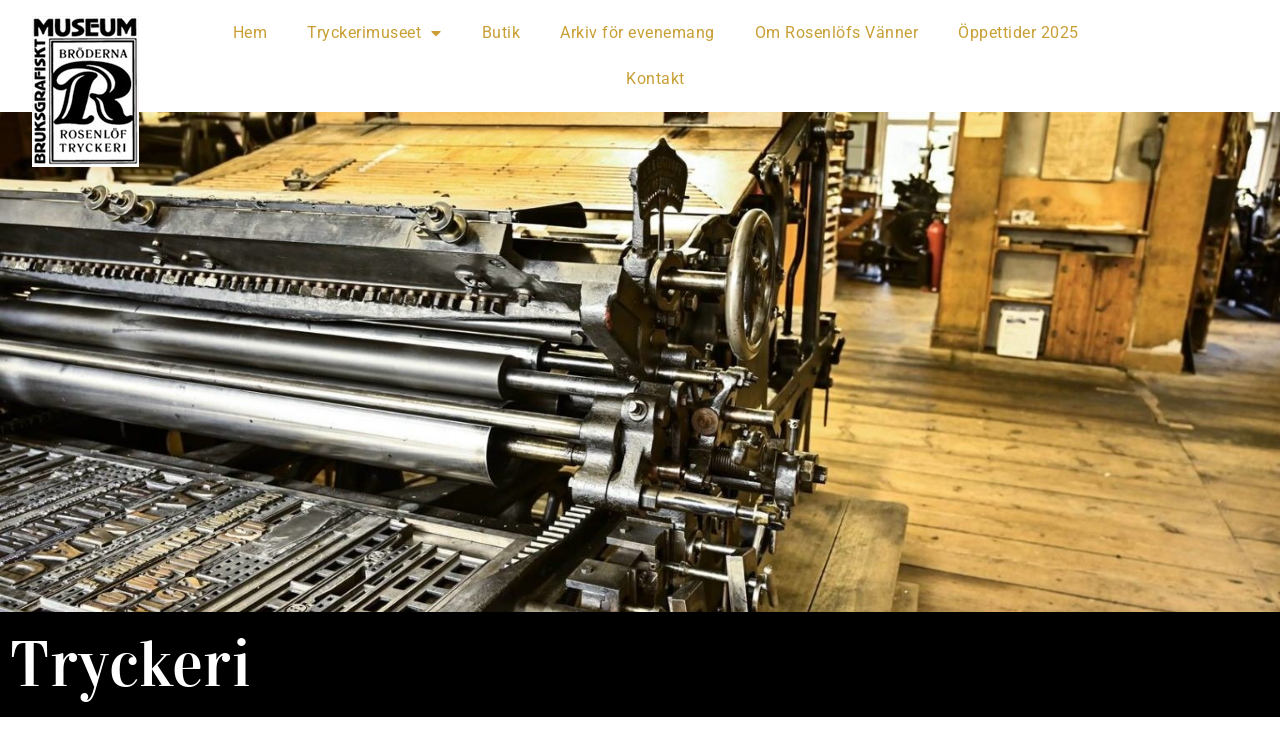

--- FILE ---
content_type: text/html; charset=UTF-8
request_url: https://rosenlofsvanner.se/tryckerimuseet/tryckeri/
body_size: 13232
content:
<!doctype html>
<html lang="sv-SE">
<head>
	<meta charset="UTF-8">
	<meta name="viewport" content="width=device-width, initial-scale=1">
	<link rel="profile" href="https://gmpg.org/xfn/11">
	<title>Tryckeri | Rosenlöfs Vänner</title>

<!-- Google Tag Manager -->
<script>(function(w,d,s,l,i){w[l]=w[l]||[];w[l].push({'gtm.start':
new Date().getTime(),event:'gtm.js'});var f=d.getElementsByTagName(s)[0],
j=d.createElement(s),dl=l!='dataLayer'?'&l='+l:'';j.async=true;j.src=
'https://www.googletagmanager.com/gtm.js?id='+i+dl;f.parentNode.insertBefore(j,f);
})(window,document,'script','dataLayer','GTM-MQ77FS2');</script>
<!-- End Google Tag Manager -->


<!-- The SEO Framework av Sybre Waaijer -->
<meta name="robots" content="max-snippet:-1,max-image-preview:standard,max-video-preview:-1" />
<link rel="canonical" href="https://rosenlofsvanner.se/tryckerimuseet/tryckeri/" />
<meta name="description" content="I tryckeriet finns cylinderlpressar och diegellpressar. Tryckningen sköttes både manuellt och med remdrift. Diegelpressen Pearl, den äldsta tryckpressen vid…" />
<meta property="og:type" content="website" />
<meta property="og:locale" content="sv_SE" />
<meta property="og:site_name" content="Rosenlöfs Vänner" />
<meta property="og:title" content="Tryckeri | Rosenlöfs Vänner" />
<meta property="og:description" content="I tryckeriet finns cylinderlpressar och diegellpressar. Tryckningen sköttes både manuellt och med remdrift. Diegelpressen Pearl, den äldsta tryckpressen vid Rosenlöfs, inköptes 1890." />
<meta property="og:url" content="https://rosenlofsvanner.se/tryckerimuseet/tryckeri/" />
<meta property="og:image" content="https://rosenlofsvanner.se/wp-content/uploads/2020/05/rosenlofs_vanner_logo.jpg" />
<meta property="og:image:width" content="107" />
<meta property="og:image:height" content="151" />
<meta name="twitter:card" content="summary_large_image" />
<meta name="twitter:title" content="Tryckeri | Rosenlöfs Vänner" />
<meta name="twitter:description" content="I tryckeriet finns cylinderlpressar och diegellpressar. Tryckningen sköttes både manuellt och med remdrift. Diegelpressen Pearl, den äldsta tryckpressen vid Rosenlöfs, inköptes 1890." />
<meta name="twitter:image" content="https://rosenlofsvanner.se/wp-content/uploads/2020/05/rosenlofs_vanner_logo.jpg" />
<script type="application/ld+json">{"@context":"https://schema.org","@graph":[{"@type":"WebSite","@id":"https://rosenlofsvanner.se/#/schema/WebSite","url":"https://rosenlofsvanner.se/","name":"Rosenlöfs Vänner","inLanguage":"sv-SE","potentialAction":{"@type":"SearchAction","target":{"@type":"EntryPoint","urlTemplate":"https://rosenlofsvanner.se/search/{search_term_string}/"},"query-input":"required name=search_term_string"},"publisher":{"@type":"Organization","@id":"https://rosenlofsvanner.se/#/schema/Organization","name":"Rosenlöfs Vänner","url":"https://rosenlofsvanner.se/","logo":{"@type":"ImageObject","url":"https://rosenlofsvanner.se/wp-content/uploads/2020/05/rosenlofs_vanner_logo.jpg","contentUrl":"https://rosenlofsvanner.se/wp-content/uploads/2020/05/rosenlofs_vanner_logo.jpg","width":107,"height":151}}},{"@type":"WebPage","@id":"https://rosenlofsvanner.se/tryckerimuseet/tryckeri/","url":"https://rosenlofsvanner.se/tryckerimuseet/tryckeri/","name":"Tryckeri | Rosenlöfs Vänner","description":"I tryckeriet finns cylinderlpressar och diegellpressar. Tryckningen sköttes både manuellt och med remdrift. Diegelpressen Pearl, den äldsta tryckpressen vid…","inLanguage":"sv-SE","isPartOf":{"@id":"https://rosenlofsvanner.se/#/schema/WebSite"},"breadcrumb":{"@type":"BreadcrumbList","@id":"https://rosenlofsvanner.se/#/schema/BreadcrumbList","itemListElement":[{"@type":"ListItem","position":1,"item":"https://rosenlofsvanner.se/","name":"Rosenlöfs Vänner"},{"@type":"ListItem","position":2,"item":"https://rosenlofsvanner.se/tryckerimuseet/","name":"Tryckerimuseet"},{"@type":"ListItem","position":3,"name":"Tryckeri"}]},"potentialAction":{"@type":"ReadAction","target":"https://rosenlofsvanner.se/tryckerimuseet/tryckeri/"}}]}</script>
<!-- / The SEO Framework av Sybre Waaijer | 2.64ms meta | 0.26ms boot -->

<link rel="alternate" type="application/rss+xml" title="Rosenlöfs Vänner &raquo; Webbflöde" href="https://rosenlofsvanner.se/feed/" />
<link rel="alternate" type="application/rss+xml" title="Rosenlöfs Vänner &raquo; Kommentarsflöde" href="https://rosenlofsvanner.se/comments/feed/" />
<link rel="alternate" title="oEmbed (JSON)" type="application/json+oembed" href="https://rosenlofsvanner.se/wp-json/oembed/1.0/embed?url=https%3A%2F%2Frosenlofsvanner.se%2Ftryckerimuseet%2Ftryckeri%2F" />
<link rel="alternate" title="oEmbed (XML)" type="text/xml+oembed" href="https://rosenlofsvanner.se/wp-json/oembed/1.0/embed?url=https%3A%2F%2Frosenlofsvanner.se%2Ftryckerimuseet%2Ftryckeri%2F&#038;format=xml" />
<style id='wp-img-auto-sizes-contain-inline-css'>
img:is([sizes=auto i],[sizes^="auto," i]){contain-intrinsic-size:3000px 1500px}
/*# sourceURL=wp-img-auto-sizes-contain-inline-css */
</style>
<style id='wp-emoji-styles-inline-css'>

	img.wp-smiley, img.emoji {
		display: inline !important;
		border: none !important;
		box-shadow: none !important;
		height: 1em !important;
		width: 1em !important;
		margin: 0 0.07em !important;
		vertical-align: -0.1em !important;
		background: none !important;
		padding: 0 !important;
	}
/*# sourceURL=wp-emoji-styles-inline-css */
</style>
<style id='global-styles-inline-css'>
:root{--wp--preset--aspect-ratio--square: 1;--wp--preset--aspect-ratio--4-3: 4/3;--wp--preset--aspect-ratio--3-4: 3/4;--wp--preset--aspect-ratio--3-2: 3/2;--wp--preset--aspect-ratio--2-3: 2/3;--wp--preset--aspect-ratio--16-9: 16/9;--wp--preset--aspect-ratio--9-16: 9/16;--wp--preset--color--black: #000000;--wp--preset--color--cyan-bluish-gray: #abb8c3;--wp--preset--color--white: #ffffff;--wp--preset--color--pale-pink: #f78da7;--wp--preset--color--vivid-red: #cf2e2e;--wp--preset--color--luminous-vivid-orange: #ff6900;--wp--preset--color--luminous-vivid-amber: #fcb900;--wp--preset--color--light-green-cyan: #7bdcb5;--wp--preset--color--vivid-green-cyan: #00d084;--wp--preset--color--pale-cyan-blue: #8ed1fc;--wp--preset--color--vivid-cyan-blue: #0693e3;--wp--preset--color--vivid-purple: #9b51e0;--wp--preset--gradient--vivid-cyan-blue-to-vivid-purple: linear-gradient(135deg,rgb(6,147,227) 0%,rgb(155,81,224) 100%);--wp--preset--gradient--light-green-cyan-to-vivid-green-cyan: linear-gradient(135deg,rgb(122,220,180) 0%,rgb(0,208,130) 100%);--wp--preset--gradient--luminous-vivid-amber-to-luminous-vivid-orange: linear-gradient(135deg,rgb(252,185,0) 0%,rgb(255,105,0) 100%);--wp--preset--gradient--luminous-vivid-orange-to-vivid-red: linear-gradient(135deg,rgb(255,105,0) 0%,rgb(207,46,46) 100%);--wp--preset--gradient--very-light-gray-to-cyan-bluish-gray: linear-gradient(135deg,rgb(238,238,238) 0%,rgb(169,184,195) 100%);--wp--preset--gradient--cool-to-warm-spectrum: linear-gradient(135deg,rgb(74,234,220) 0%,rgb(151,120,209) 20%,rgb(207,42,186) 40%,rgb(238,44,130) 60%,rgb(251,105,98) 80%,rgb(254,248,76) 100%);--wp--preset--gradient--blush-light-purple: linear-gradient(135deg,rgb(255,206,236) 0%,rgb(152,150,240) 100%);--wp--preset--gradient--blush-bordeaux: linear-gradient(135deg,rgb(254,205,165) 0%,rgb(254,45,45) 50%,rgb(107,0,62) 100%);--wp--preset--gradient--luminous-dusk: linear-gradient(135deg,rgb(255,203,112) 0%,rgb(199,81,192) 50%,rgb(65,88,208) 100%);--wp--preset--gradient--pale-ocean: linear-gradient(135deg,rgb(255,245,203) 0%,rgb(182,227,212) 50%,rgb(51,167,181) 100%);--wp--preset--gradient--electric-grass: linear-gradient(135deg,rgb(202,248,128) 0%,rgb(113,206,126) 100%);--wp--preset--gradient--midnight: linear-gradient(135deg,rgb(2,3,129) 0%,rgb(40,116,252) 100%);--wp--preset--font-size--small: 13px;--wp--preset--font-size--medium: 20px;--wp--preset--font-size--large: 36px;--wp--preset--font-size--x-large: 42px;--wp--preset--spacing--20: 0.44rem;--wp--preset--spacing--30: 0.67rem;--wp--preset--spacing--40: 1rem;--wp--preset--spacing--50: 1.5rem;--wp--preset--spacing--60: 2.25rem;--wp--preset--spacing--70: 3.38rem;--wp--preset--spacing--80: 5.06rem;--wp--preset--shadow--natural: 6px 6px 9px rgba(0, 0, 0, 0.2);--wp--preset--shadow--deep: 12px 12px 50px rgba(0, 0, 0, 0.4);--wp--preset--shadow--sharp: 6px 6px 0px rgba(0, 0, 0, 0.2);--wp--preset--shadow--outlined: 6px 6px 0px -3px rgb(255, 255, 255), 6px 6px rgb(0, 0, 0);--wp--preset--shadow--crisp: 6px 6px 0px rgb(0, 0, 0);}:root { --wp--style--global--content-size: 800px;--wp--style--global--wide-size: 1200px; }:where(body) { margin: 0; }.wp-site-blocks > .alignleft { float: left; margin-right: 2em; }.wp-site-blocks > .alignright { float: right; margin-left: 2em; }.wp-site-blocks > .aligncenter { justify-content: center; margin-left: auto; margin-right: auto; }:where(.wp-site-blocks) > * { margin-block-start: 24px; margin-block-end: 0; }:where(.wp-site-blocks) > :first-child { margin-block-start: 0; }:where(.wp-site-blocks) > :last-child { margin-block-end: 0; }:root { --wp--style--block-gap: 24px; }:root :where(.is-layout-flow) > :first-child{margin-block-start: 0;}:root :where(.is-layout-flow) > :last-child{margin-block-end: 0;}:root :where(.is-layout-flow) > *{margin-block-start: 24px;margin-block-end: 0;}:root :where(.is-layout-constrained) > :first-child{margin-block-start: 0;}:root :where(.is-layout-constrained) > :last-child{margin-block-end: 0;}:root :where(.is-layout-constrained) > *{margin-block-start: 24px;margin-block-end: 0;}:root :where(.is-layout-flex){gap: 24px;}:root :where(.is-layout-grid){gap: 24px;}.is-layout-flow > .alignleft{float: left;margin-inline-start: 0;margin-inline-end: 2em;}.is-layout-flow > .alignright{float: right;margin-inline-start: 2em;margin-inline-end: 0;}.is-layout-flow > .aligncenter{margin-left: auto !important;margin-right: auto !important;}.is-layout-constrained > .alignleft{float: left;margin-inline-start: 0;margin-inline-end: 2em;}.is-layout-constrained > .alignright{float: right;margin-inline-start: 2em;margin-inline-end: 0;}.is-layout-constrained > .aligncenter{margin-left: auto !important;margin-right: auto !important;}.is-layout-constrained > :where(:not(.alignleft):not(.alignright):not(.alignfull)){max-width: var(--wp--style--global--content-size);margin-left: auto !important;margin-right: auto !important;}.is-layout-constrained > .alignwide{max-width: var(--wp--style--global--wide-size);}body .is-layout-flex{display: flex;}.is-layout-flex{flex-wrap: wrap;align-items: center;}.is-layout-flex > :is(*, div){margin: 0;}body .is-layout-grid{display: grid;}.is-layout-grid > :is(*, div){margin: 0;}body{padding-top: 0px;padding-right: 0px;padding-bottom: 0px;padding-left: 0px;}a:where(:not(.wp-element-button)){text-decoration: underline;}:root :where(.wp-element-button, .wp-block-button__link){background-color: #32373c;border-width: 0;color: #fff;font-family: inherit;font-size: inherit;font-style: inherit;font-weight: inherit;letter-spacing: inherit;line-height: inherit;padding-top: calc(0.667em + 2px);padding-right: calc(1.333em + 2px);padding-bottom: calc(0.667em + 2px);padding-left: calc(1.333em + 2px);text-decoration: none;text-transform: inherit;}.has-black-color{color: var(--wp--preset--color--black) !important;}.has-cyan-bluish-gray-color{color: var(--wp--preset--color--cyan-bluish-gray) !important;}.has-white-color{color: var(--wp--preset--color--white) !important;}.has-pale-pink-color{color: var(--wp--preset--color--pale-pink) !important;}.has-vivid-red-color{color: var(--wp--preset--color--vivid-red) !important;}.has-luminous-vivid-orange-color{color: var(--wp--preset--color--luminous-vivid-orange) !important;}.has-luminous-vivid-amber-color{color: var(--wp--preset--color--luminous-vivid-amber) !important;}.has-light-green-cyan-color{color: var(--wp--preset--color--light-green-cyan) !important;}.has-vivid-green-cyan-color{color: var(--wp--preset--color--vivid-green-cyan) !important;}.has-pale-cyan-blue-color{color: var(--wp--preset--color--pale-cyan-blue) !important;}.has-vivid-cyan-blue-color{color: var(--wp--preset--color--vivid-cyan-blue) !important;}.has-vivid-purple-color{color: var(--wp--preset--color--vivid-purple) !important;}.has-black-background-color{background-color: var(--wp--preset--color--black) !important;}.has-cyan-bluish-gray-background-color{background-color: var(--wp--preset--color--cyan-bluish-gray) !important;}.has-white-background-color{background-color: var(--wp--preset--color--white) !important;}.has-pale-pink-background-color{background-color: var(--wp--preset--color--pale-pink) !important;}.has-vivid-red-background-color{background-color: var(--wp--preset--color--vivid-red) !important;}.has-luminous-vivid-orange-background-color{background-color: var(--wp--preset--color--luminous-vivid-orange) !important;}.has-luminous-vivid-amber-background-color{background-color: var(--wp--preset--color--luminous-vivid-amber) !important;}.has-light-green-cyan-background-color{background-color: var(--wp--preset--color--light-green-cyan) !important;}.has-vivid-green-cyan-background-color{background-color: var(--wp--preset--color--vivid-green-cyan) !important;}.has-pale-cyan-blue-background-color{background-color: var(--wp--preset--color--pale-cyan-blue) !important;}.has-vivid-cyan-blue-background-color{background-color: var(--wp--preset--color--vivid-cyan-blue) !important;}.has-vivid-purple-background-color{background-color: var(--wp--preset--color--vivid-purple) !important;}.has-black-border-color{border-color: var(--wp--preset--color--black) !important;}.has-cyan-bluish-gray-border-color{border-color: var(--wp--preset--color--cyan-bluish-gray) !important;}.has-white-border-color{border-color: var(--wp--preset--color--white) !important;}.has-pale-pink-border-color{border-color: var(--wp--preset--color--pale-pink) !important;}.has-vivid-red-border-color{border-color: var(--wp--preset--color--vivid-red) !important;}.has-luminous-vivid-orange-border-color{border-color: var(--wp--preset--color--luminous-vivid-orange) !important;}.has-luminous-vivid-amber-border-color{border-color: var(--wp--preset--color--luminous-vivid-amber) !important;}.has-light-green-cyan-border-color{border-color: var(--wp--preset--color--light-green-cyan) !important;}.has-vivid-green-cyan-border-color{border-color: var(--wp--preset--color--vivid-green-cyan) !important;}.has-pale-cyan-blue-border-color{border-color: var(--wp--preset--color--pale-cyan-blue) !important;}.has-vivid-cyan-blue-border-color{border-color: var(--wp--preset--color--vivid-cyan-blue) !important;}.has-vivid-purple-border-color{border-color: var(--wp--preset--color--vivid-purple) !important;}.has-vivid-cyan-blue-to-vivid-purple-gradient-background{background: var(--wp--preset--gradient--vivid-cyan-blue-to-vivid-purple) !important;}.has-light-green-cyan-to-vivid-green-cyan-gradient-background{background: var(--wp--preset--gradient--light-green-cyan-to-vivid-green-cyan) !important;}.has-luminous-vivid-amber-to-luminous-vivid-orange-gradient-background{background: var(--wp--preset--gradient--luminous-vivid-amber-to-luminous-vivid-orange) !important;}.has-luminous-vivid-orange-to-vivid-red-gradient-background{background: var(--wp--preset--gradient--luminous-vivid-orange-to-vivid-red) !important;}.has-very-light-gray-to-cyan-bluish-gray-gradient-background{background: var(--wp--preset--gradient--very-light-gray-to-cyan-bluish-gray) !important;}.has-cool-to-warm-spectrum-gradient-background{background: var(--wp--preset--gradient--cool-to-warm-spectrum) !important;}.has-blush-light-purple-gradient-background{background: var(--wp--preset--gradient--blush-light-purple) !important;}.has-blush-bordeaux-gradient-background{background: var(--wp--preset--gradient--blush-bordeaux) !important;}.has-luminous-dusk-gradient-background{background: var(--wp--preset--gradient--luminous-dusk) !important;}.has-pale-ocean-gradient-background{background: var(--wp--preset--gradient--pale-ocean) !important;}.has-electric-grass-gradient-background{background: var(--wp--preset--gradient--electric-grass) !important;}.has-midnight-gradient-background{background: var(--wp--preset--gradient--midnight) !important;}.has-small-font-size{font-size: var(--wp--preset--font-size--small) !important;}.has-medium-font-size{font-size: var(--wp--preset--font-size--medium) !important;}.has-large-font-size{font-size: var(--wp--preset--font-size--large) !important;}.has-x-large-font-size{font-size: var(--wp--preset--font-size--x-large) !important;}
:root :where(.wp-block-pullquote){font-size: 1.5em;line-height: 1.6;}
/*# sourceURL=global-styles-inline-css */
</style>
<link rel='stylesheet' id='hello-elementor-css' href='https://rosenlofsvanner.se/wp-content/themes/hello-elementor/assets/css/reset.css?ver=3.4.6' media='all' />
<link rel='stylesheet' id='hello-elementor-theme-style-css' href='https://rosenlofsvanner.se/wp-content/themes/hello-elementor/assets/css/theme.css?ver=3.4.6' media='all' />
<link rel='stylesheet' id='hello-elementor-header-footer-css' href='https://rosenlofsvanner.se/wp-content/themes/hello-elementor/assets/css/header-footer.css?ver=3.4.6' media='all' />
<link rel='stylesheet' id='elementor-frontend-css' href='https://rosenlofsvanner.se/wp-content/plugins/elementor/assets/css/frontend.min.css?ver=3.34.2' media='all' />
<style id='elementor-frontend-inline-css'>
.elementor-kit-35{--e-global-color-primary:#6EC1E4;--e-global-color-secondary:#54595F;--e-global-color-text:#7A7A7A;--e-global-color-accent:#61CE70;--e-global-color-27a40b80:#4054B2;--e-global-color-fedffb8:#23A455;--e-global-color-21f82b7b:#000;--e-global-color-783f3b71:#FFF;--e-global-color-4b235511:#000000;--e-global-color-636527bb:#8B7548;--e-global-color-235bcabc:#574D3E;--e-global-typography-primary-font-family:"Roboto";--e-global-typography-primary-font-weight:600;--e-global-typography-secondary-font-family:"Roboto Slab";--e-global-typography-secondary-font-weight:400;--e-global-typography-text-font-family:"Roboto";--e-global-typography-text-font-weight:400;--e-global-typography-accent-font-family:"Roboto";--e-global-typography-accent-font-weight:500;font-family:"Roboto", Sans-serif;font-weight:400;letter-spacing:0.5px;}.elementor-kit-35 e-page-transition{background-color:#FFBC7D;}.elementor-kit-35 a{color:#C99F35;}.elementor-kit-35 h1{font-family:"Vidaloka", Sans-serif;font-size:65px;}.elementor-kit-35 h2{font-family:"Vidaloka", Sans-serif;font-size:32px;letter-spacing:0.2px;}.elementor-kit-35 h3{font-family:"Vidaloka", Sans-serif;font-size:24px;letter-spacing:0.3px;}.elementor-kit-35 h4{font-family:"Vidaloka", Sans-serif;font-size:24px;}.elementor-kit-35 h5{font-family:"Vidaloka", Sans-serif;font-size:22px;}.elementor-kit-35 button,.elementor-kit-35 input[type="button"],.elementor-kit-35 input[type="submit"],.elementor-kit-35 .elementor-button{text-transform:uppercase;letter-spacing:0.5px;}.elementor-section.elementor-section-boxed > .elementor-container{max-width:1140px;}.e-con{--container-max-width:1140px;}.elementor-widget:not(:last-child){margin-block-end:20px;}.elementor-element{--widgets-spacing:20px 20px;--widgets-spacing-row:20px;--widgets-spacing-column:20px;}{}h1.entry-title{display:var(--page-title-display);}@media(max-width:1024px){.elementor-section.elementor-section-boxed > .elementor-container{max-width:1024px;}.e-con{--container-max-width:1024px;}}@media(max-width:767px){.elementor-section.elementor-section-boxed > .elementor-container{max-width:767px;}.e-con{--container-max-width:767px;}}/* Start custom CSS *//* MOBILE */
@media screen and (max-width: 992px) {
    h1 {
        font-size: 1.8rem !important;
    }
    h2 {
        font-size: 1.3rem !important;
    }
    h3, .elementor-cta__title {
        font-size: 1.2rem !important;
    }
    
        h4, .elementor-cta__title {
        font-size: 1.1rem !important;
    }
}/* End custom CSS */
.elementor-220 .elementor-element.elementor-element-79465508:not(.elementor-motion-effects-element-type-background), .elementor-220 .elementor-element.elementor-element-79465508 > .elementor-motion-effects-container > .elementor-motion-effects-layer{background-image:url("https://rosenlofsvanner.se/wp-content/uploads/2020/05/tryckeriet_5.jpg");background-position:center center;background-repeat:no-repeat;background-size:cover;}.elementor-220 .elementor-element.elementor-element-79465508 > .elementor-background-overlay{background-color:#483705;opacity:0.47;transition:background 0.3s, border-radius 0.3s, opacity 0.3s;}.elementor-220 .elementor-element.elementor-element-79465508 > .elementor-container{min-height:500px;}.elementor-220 .elementor-element.elementor-element-79465508{transition:background 0.3s, border 0.3s, border-radius 0.3s, box-shadow 0.3s;}.elementor-220 .elementor-element.elementor-element-5adc0968:not(.elementor-motion-effects-element-type-background), .elementor-220 .elementor-element.elementor-element-5adc0968 > .elementor-motion-effects-container > .elementor-motion-effects-layer{background-color:#000000;}.elementor-220 .elementor-element.elementor-element-5adc0968{transition:background 0.3s, border 0.3s, border-radius 0.3s, box-shadow 0.3s;padding:10px 0px 10px 0px;}.elementor-220 .elementor-element.elementor-element-5adc0968 > .elementor-background-overlay{transition:background 0.3s, border-radius 0.3s, opacity 0.3s;}.elementor-220 .elementor-element.elementor-element-5adc0968 .elementor-heading-title{color:#FFFFFF;}.elementor-220 .elementor-element.elementor-element-141ef3b2{--spacer-size:20px;}.elementor-220 .elementor-element.elementor-element-4bd20176 .e-gallery-item:hover .elementor-gallery-item__overlay, .elementor-220 .elementor-element.elementor-element-4bd20176 .e-gallery-item:focus .elementor-gallery-item__overlay{background-color:rgba(0,0,0,0.5);}.elementor-220 .elementor-element.elementor-element-4bd20176{--image-transition-duration:800ms;--overlay-transition-duration:800ms;--content-text-align:center;--content-padding:20px;--content-transition-duration:800ms;--content-transition-delay:800ms;}.elementor-220 .elementor-element.elementor-element-9c8c537{--spacer-size:20px;}.elementor-220 .elementor-element.elementor-element-c66a9a0{transition:background 0.3s, border 0.3s, border-radius 0.3s, box-shadow 0.3s;}.elementor-220 .elementor-element.elementor-element-c66a9a0 > .elementor-background-overlay{transition:background 0.3s, border-radius 0.3s, opacity 0.3s;}.elementor-220 .elementor-element.elementor-element-c66a9a0 .elementor-heading-title{color:#FFFFFF;}.elementor-220 .elementor-element.elementor-element-5c75501b{--spacer-size:20px;}:root{--page-title-display:none;}@media(min-width:768px){.elementor-220 .elementor-element.elementor-element-136d0f42{width:70%;}.elementor-220 .elementor-element.elementor-element-752e0cec{width:30%;}.elementor-220 .elementor-element.elementor-element-1c5eee9e{width:70%;}.elementor-220 .elementor-element.elementor-element-55d70c3{width:30%;}}
.elementor-18721 .elementor-element.elementor-element-d423b43 > .elementor-container > .elementor-column > .elementor-widget-wrap{align-content:center;align-items:center;}.elementor-18721 .elementor-element.elementor-element-8b36e6a{z-index:999;}.elementor-18721 .elementor-element.elementor-element-f4b412b > .elementor-widget-container{margin:0px 0px -70px 0px;}.elementor-18721 .elementor-element.elementor-element-533fd90 .elementor-menu-toggle{margin-left:auto;}.elementor-18721 .elementor-element.elementor-element-533fd90 .elementor-nav-menu--dropdown a, .elementor-18721 .elementor-element.elementor-element-533fd90 .elementor-menu-toggle{color:#8B7548;fill:#8B7548;}.elementor-18721 .elementor-element.elementor-element-533fd90 .elementor-nav-menu--dropdown a:hover,
					.elementor-18721 .elementor-element.elementor-element-533fd90 .elementor-nav-menu--dropdown a:focus,
					.elementor-18721 .elementor-element.elementor-element-533fd90 .elementor-nav-menu--dropdown a.elementor-item-active,
					.elementor-18721 .elementor-element.elementor-element-533fd90 .elementor-nav-menu--dropdown a.highlighted,
					.elementor-18721 .elementor-element.elementor-element-533fd90 .elementor-menu-toggle:hover,
					.elementor-18721 .elementor-element.elementor-element-533fd90 .elementor-menu-toggle:focus{color:#8B7548;}.elementor-18721 .elementor-element.elementor-element-533fd90 .elementor-nav-menu--dropdown a.elementor-item-active{color:#8B7548;background-color:#DFDFDF;}.elementor-18721 .elementor-element.elementor-element-533fd90 .elementor-nav-menu--dropdown{border-style:solid;border-color:#F3F3F3;}.elementor-18721 .elementor-element.elementor-element-533fd90 .elementor-nav-menu--dropdown li:not(:last-child){border-style:solid;border-color:#F3F3F3;border-bottom-width:1px;}.elementor-theme-builder-content-area{height:400px;}.elementor-location-header:before, .elementor-location-footer:before{content:"";display:table;clear:both;}@media(min-width:768px){.elementor-18721 .elementor-element.elementor-element-8b36e6a{width:15%;}.elementor-18721 .elementor-element.elementor-element-252252f{width:85%;}}@media(max-width:1024px){.elementor-18721 .elementor-element.elementor-element-d423b43{padding:0px 30px 0px 30px;}.elementor-18721 .elementor-element.elementor-element-f4b412b > .elementor-widget-container{margin:0px 0px 0px 0px;}.elementor-18721 .elementor-element.elementor-element-f4b412b{text-align:start;}.elementor-18721 .elementor-element.elementor-element-533fd90 .elementor-nav-menu--main > .elementor-nav-menu > li > .elementor-nav-menu--dropdown, .elementor-18721 .elementor-element.elementor-element-533fd90 .elementor-nav-menu__container.elementor-nav-menu--dropdown{margin-top:-100px !important;}.elementor-18721 .elementor-element.elementor-element-533fd90{--nav-menu-icon-size:35px;}}@media(max-width:767px){.elementor-18721 .elementor-element.elementor-element-d423b43{z-index:999;}.elementor-18721 .elementor-element.elementor-element-8b36e6a{width:50%;z-index:999;}.elementor-18721 .elementor-element.elementor-element-f4b412b{width:auto;max-width:auto;z-index:999;}.elementor-18721 .elementor-element.elementor-element-252252f{width:50%;}.elementor-18721 .elementor-element.elementor-element-533fd90 .elementor-nav-menu--dropdown{border-width:1px 0px 0px 0px;}.elementor-18721 .elementor-element.elementor-element-533fd90 .elementor-nav-menu--dropdown a{padding-top:15px;padding-bottom:15px;}.elementor-18721 .elementor-element.elementor-element-533fd90 .elementor-nav-menu--main > .elementor-nav-menu > li > .elementor-nav-menu--dropdown, .elementor-18721 .elementor-element.elementor-element-533fd90 .elementor-nav-menu__container.elementor-nav-menu--dropdown{margin-top:50px !important;}}
/*# sourceURL=elementor-frontend-inline-css */
</style>
<link rel='stylesheet' id='widget-image-css' href='https://rosenlofsvanner.se/wp-content/plugins/elementor/assets/css/widget-image.min.css?ver=3.34.2' media='all' />
<link rel='stylesheet' id='widget-nav-menu-css' href='https://rosenlofsvanner.se/wp-content/plugins/elementor-pro/assets/css/widget-nav-menu.min.css?ver=3.34.0' media='all' />
<link rel='stylesheet' id='elementor-icons-css' href='https://rosenlofsvanner.se/wp-content/plugins/elementor/assets/lib/eicons/css/elementor-icons.min.css?ver=5.46.0' media='all' />
<link rel='stylesheet' id='font-awesome-5-all-css' href='https://rosenlofsvanner.se/wp-content/plugins/elementor/assets/lib/font-awesome/css/all.min.css?ver=3.34.2' media='all' />
<link rel='stylesheet' id='font-awesome-4-shim-css' href='https://rosenlofsvanner.se/wp-content/plugins/elementor/assets/lib/font-awesome/css/v4-shims.min.css?ver=3.34.2' media='all' />
<link rel='stylesheet' id='widget-heading-css' href='https://rosenlofsvanner.se/wp-content/plugins/elementor/assets/css/widget-heading.min.css?ver=3.34.2' media='all' />
<link rel='stylesheet' id='widget-spacer-css' href='https://rosenlofsvanner.se/wp-content/plugins/elementor/assets/css/widget-spacer.min.css?ver=3.34.2' media='all' />
<link rel='stylesheet' id='swiper-css' href='https://rosenlofsvanner.se/wp-content/plugins/elementor/assets/lib/swiper/v8/css/swiper.min.css?ver=8.4.5' media='all' />
<link rel='stylesheet' id='e-swiper-css' href='https://rosenlofsvanner.se/wp-content/plugins/elementor/assets/css/conditionals/e-swiper.min.css?ver=3.34.2' media='all' />
<link rel='stylesheet' id='widget-gallery-css' href='https://rosenlofsvanner.se/wp-content/plugins/elementor-pro/assets/css/widget-gallery.min.css?ver=3.34.0' media='all' />
<link rel='stylesheet' id='elementor-gallery-css' href='https://rosenlofsvanner.se/wp-content/plugins/elementor/assets/lib/e-gallery/css/e-gallery.min.css?ver=1.2.0' media='all' />
<link rel='stylesheet' id='e-transitions-css' href='https://rosenlofsvanner.se/wp-content/plugins/elementor-pro/assets/css/conditionals/transitions.min.css?ver=3.34.0' media='all' />
<link rel='stylesheet' id='elementor-gf-local-roboto-css' href='https://rosenlofsvanner.se/wp-content/uploads/elementor/google-fonts/css/roboto.css?ver=1742806882' media='all' />
<link rel='stylesheet' id='elementor-gf-local-robotoslab-css' href='https://rosenlofsvanner.se/wp-content/uploads/elementor/google-fonts/css/robotoslab.css?ver=1742806885' media='all' />
<link rel='stylesheet' id='elementor-gf-local-vidaloka-css' href='https://rosenlofsvanner.se/wp-content/uploads/elementor/google-fonts/css/vidaloka.css?ver=1742806885' media='all' />
<link rel='stylesheet' id='elementor-icons-shared-0-css' href='https://rosenlofsvanner.se/wp-content/plugins/elementor/assets/lib/font-awesome/css/fontawesome.min.css?ver=5.15.3' media='all' />
<link rel='stylesheet' id='elementor-icons-fa-solid-css' href='https://rosenlofsvanner.se/wp-content/plugins/elementor/assets/lib/font-awesome/css/solid.min.css?ver=5.15.3' media='all' />
<script src="https://rosenlofsvanner.se/wp-includes/js/jquery/jquery.min.js?ver=3.7.1" id="jquery-core-js"></script>
<script src="https://rosenlofsvanner.se/wp-includes/js/jquery/jquery-migrate.min.js?ver=3.4.1" id="jquery-migrate-js"></script>
<script src="https://rosenlofsvanner.se/wp-content/plugins/elementor/assets/lib/font-awesome/js/v4-shims.min.js?ver=3.34.2" id="font-awesome-4-shim-js"></script>
<link rel="https://api.w.org/" href="https://rosenlofsvanner.se/wp-json/" /><link rel="alternate" title="JSON" type="application/json" href="https://rosenlofsvanner.se/wp-json/wp/v2/pages/220" /><link rel="EditURI" type="application/rsd+xml" title="RSD" href="https://rosenlofsvanner.se/xmlrpc.php?rsd" />
<meta name="generator" content="Elementor 3.34.2; features: additional_custom_breakpoints; settings: css_print_method-internal, google_font-enabled, font_display-auto">
			<style>
				.e-con.e-parent:nth-of-type(n+4):not(.e-lazyloaded):not(.e-no-lazyload),
				.e-con.e-parent:nth-of-type(n+4):not(.e-lazyloaded):not(.e-no-lazyload) * {
					background-image: none !important;
				}
				@media screen and (max-height: 1024px) {
					.e-con.e-parent:nth-of-type(n+3):not(.e-lazyloaded):not(.e-no-lazyload),
					.e-con.e-parent:nth-of-type(n+3):not(.e-lazyloaded):not(.e-no-lazyload) * {
						background-image: none !important;
					}
				}
				@media screen and (max-height: 640px) {
					.e-con.e-parent:nth-of-type(n+2):not(.e-lazyloaded):not(.e-no-lazyload),
					.e-con.e-parent:nth-of-type(n+2):not(.e-lazyloaded):not(.e-no-lazyload) * {
						background-image: none !important;
					}
				}
			</style>
			</head>
<body class="wp-singular page-template-default page page-id-220 page-child parent-pageid-200 wp-custom-logo wp-embed-responsive wp-theme-hello-elementor hello-elementor-default elementor-default elementor-template-full-width elementor-kit-35 elementor-page elementor-page-220">


<!-- Google Tag Manager (noscript) -->
<noscript><iframe src="https://www.googletagmanager.com/ns.html?id=GTM-MQ77FS2"
height="0" width="0" style="display:none;visibility:hidden"></iframe></noscript>
<!-- End Google Tag Manager (noscript) -->


<a class="skip-link screen-reader-text" href="#content">Hoppa till innehåll</a>

		<header data-elementor-type="header" data-elementor-id="18721" class="elementor elementor-18721 elementor-location-header" data-elementor-post-type="elementor_library">
					<section class="elementor-section elementor-top-section elementor-element elementor-element-d423b43 elementor-section-content-middle elementor-section-boxed elementor-section-height-default elementor-section-height-default" data-id="d423b43" data-element_type="section">
						<div class="elementor-container elementor-column-gap-default">
					<div class="elementor-column elementor-col-50 elementor-top-column elementor-element elementor-element-8b36e6a" data-id="8b36e6a" data-element_type="column">
			<div class="elementor-widget-wrap elementor-element-populated">
						<div class="elementor-element elementor-element-f4b412b elementor-widget-mobile__width-auto elementor-widget elementor-widget-theme-site-logo elementor-widget-image" data-id="f4b412b" data-element_type="widget" data-widget_type="theme-site-logo.default">
				<div class="elementor-widget-container">
											<a href="https://rosenlofsvanner.se">
			<img width="107" height="151" src="https://rosenlofsvanner.se/wp-content/uploads/2020/05/rosenlofs_vanner_logo.jpg" class="attachment-full size-full wp-image-151" alt="" />				</a>
											</div>
				</div>
					</div>
		</div>
				<div class="elementor-column elementor-col-50 elementor-top-column elementor-element elementor-element-252252f" data-id="252252f" data-element_type="column">
			<div class="elementor-widget-wrap elementor-element-populated">
						<div class="elementor-element elementor-element-533fd90 elementor-nav-menu__align-center elementor-nav-menu--stretch elementor-nav-menu__text-align-center elementor-nav-menu--dropdown-tablet elementor-nav-menu--toggle elementor-nav-menu--burger elementor-widget elementor-widget-nav-menu" data-id="533fd90" data-element_type="widget" data-settings="{&quot;full_width&quot;:&quot;stretch&quot;,&quot;layout&quot;:&quot;horizontal&quot;,&quot;submenu_icon&quot;:{&quot;value&quot;:&quot;&lt;i class=\&quot;fas fa-caret-down\&quot; aria-hidden=\&quot;true\&quot;&gt;&lt;\/i&gt;&quot;,&quot;library&quot;:&quot;fa-solid&quot;},&quot;toggle&quot;:&quot;burger&quot;}" data-widget_type="nav-menu.default">
				<div class="elementor-widget-container">
								<nav aria-label="Meny" class="elementor-nav-menu--main elementor-nav-menu__container elementor-nav-menu--layout-horizontal e--pointer-underline e--animation-fade">
				<ul id="menu-1-533fd90" class="elementor-nav-menu"><li class="menu-item menu-item-type-post_type menu-item-object-page menu-item-home menu-item-188"><a href="https://rosenlofsvanner.se/" class="elementor-item">Hem</a></li>
<li class="menu-item menu-item-type-post_type menu-item-object-page current-page-ancestor current-menu-ancestor current-menu-parent current-page-parent current_page_parent current_page_ancestor menu-item-has-children menu-item-212"><a href="https://rosenlofsvanner.se/tryckerimuseet/" class="elementor-item">Tryckerimuseet</a>
<ul class="sub-menu elementor-nav-menu--dropdown">
	<li class="menu-item menu-item-type-post_type menu-item-object-page menu-item-228"><a href="https://rosenlofsvanner.se/tryckerimuseet/bokbinderi/" class="elementor-sub-item">Bokbinderi</a></li>
	<li class="menu-item menu-item-type-post_type menu-item-object-page menu-item-234"><a href="https://rosenlofsvanner.se/tryckerimuseet/kontoret/" class="elementor-sub-item">Kontoret</a></li>
	<li class="menu-item menu-item-type-post_type menu-item-object-page menu-item-230"><a href="https://rosenlofsvanner.se/tryckerimuseet/satteri/" class="elementor-sub-item">Sätteri</a></li>
	<li class="menu-item menu-item-type-post_type menu-item-object-page current-menu-item page_item page-item-220 current_page_item menu-item-229"><a href="https://rosenlofsvanner.se/tryckerimuseet/tryckeri/" aria-current="page" class="elementor-sub-item elementor-item-active">Tryckeri</a></li>
</ul>
</li>
<li class="menu-item menu-item-type-post_type menu-item-object-page menu-item-281"><a href="https://rosenlofsvanner.se/butik/" class="elementor-item">Butik</a></li>
<li class="menu-item menu-item-type-post_type menu-item-object-page menu-item-18997"><a href="https://rosenlofsvanner.se/arkiv-for-evenemang/" class="elementor-item">Arkiv för evenemang</a></li>
<li class="menu-item menu-item-type-post_type menu-item-object-page menu-item-189"><a href="https://rosenlofsvanner.se/om-oss/" class="elementor-item">Om Rosenlöfs Vänner</a></li>
<li class="menu-item menu-item-type-post_type menu-item-object-page menu-item-246"><a href="https://rosenlofsvanner.se/oppettider/" class="elementor-item">Öppettider 2025</a></li>
<li class="menu-item menu-item-type-post_type menu-item-object-page menu-item-247"><a href="https://rosenlofsvanner.se/kontakt/" class="elementor-item">Kontakt</a></li>
</ul>			</nav>
					<div class="elementor-menu-toggle" role="button" tabindex="0" aria-label="Slå på/av meny" aria-expanded="false">
			<i aria-hidden="true" role="presentation" class="elementor-menu-toggle__icon--open eicon-menu-bar"></i><i aria-hidden="true" role="presentation" class="elementor-menu-toggle__icon--close eicon-close"></i>		</div>
					<nav class="elementor-nav-menu--dropdown elementor-nav-menu__container" aria-hidden="true">
				<ul id="menu-2-533fd90" class="elementor-nav-menu"><li class="menu-item menu-item-type-post_type menu-item-object-page menu-item-home menu-item-188"><a href="https://rosenlofsvanner.se/" class="elementor-item" tabindex="-1">Hem</a></li>
<li class="menu-item menu-item-type-post_type menu-item-object-page current-page-ancestor current-menu-ancestor current-menu-parent current-page-parent current_page_parent current_page_ancestor menu-item-has-children menu-item-212"><a href="https://rosenlofsvanner.se/tryckerimuseet/" class="elementor-item" tabindex="-1">Tryckerimuseet</a>
<ul class="sub-menu elementor-nav-menu--dropdown">
	<li class="menu-item menu-item-type-post_type menu-item-object-page menu-item-228"><a href="https://rosenlofsvanner.se/tryckerimuseet/bokbinderi/" class="elementor-sub-item" tabindex="-1">Bokbinderi</a></li>
	<li class="menu-item menu-item-type-post_type menu-item-object-page menu-item-234"><a href="https://rosenlofsvanner.se/tryckerimuseet/kontoret/" class="elementor-sub-item" tabindex="-1">Kontoret</a></li>
	<li class="menu-item menu-item-type-post_type menu-item-object-page menu-item-230"><a href="https://rosenlofsvanner.se/tryckerimuseet/satteri/" class="elementor-sub-item" tabindex="-1">Sätteri</a></li>
	<li class="menu-item menu-item-type-post_type menu-item-object-page current-menu-item page_item page-item-220 current_page_item menu-item-229"><a href="https://rosenlofsvanner.se/tryckerimuseet/tryckeri/" aria-current="page" class="elementor-sub-item elementor-item-active" tabindex="-1">Tryckeri</a></li>
</ul>
</li>
<li class="menu-item menu-item-type-post_type menu-item-object-page menu-item-281"><a href="https://rosenlofsvanner.se/butik/" class="elementor-item" tabindex="-1">Butik</a></li>
<li class="menu-item menu-item-type-post_type menu-item-object-page menu-item-18997"><a href="https://rosenlofsvanner.se/arkiv-for-evenemang/" class="elementor-item" tabindex="-1">Arkiv för evenemang</a></li>
<li class="menu-item menu-item-type-post_type menu-item-object-page menu-item-189"><a href="https://rosenlofsvanner.se/om-oss/" class="elementor-item" tabindex="-1">Om Rosenlöfs Vänner</a></li>
<li class="menu-item menu-item-type-post_type menu-item-object-page menu-item-246"><a href="https://rosenlofsvanner.se/oppettider/" class="elementor-item" tabindex="-1">Öppettider 2025</a></li>
<li class="menu-item menu-item-type-post_type menu-item-object-page menu-item-247"><a href="https://rosenlofsvanner.se/kontakt/" class="elementor-item" tabindex="-1">Kontakt</a></li>
</ul>			</nav>
						</div>
				</div>
					</div>
		</div>
					</div>
		</section>
				</header>
				<div data-elementor-type="wp-page" data-elementor-id="220" class="elementor elementor-220" data-elementor-post-type="page">
						<section class="elementor-section elementor-top-section elementor-element elementor-element-79465508 elementor-section-height-min-height elementor-section-boxed elementor-section-height-default elementor-section-items-middle" data-id="79465508" data-element_type="section" data-settings="{&quot;background_background&quot;:&quot;classic&quot;}">
							<div class="elementor-background-overlay"></div>
							<div class="elementor-container elementor-column-gap-default">
					<div class="elementor-column elementor-col-100 elementor-top-column elementor-element elementor-element-5af37fa3" data-id="5af37fa3" data-element_type="column">
			<div class="elementor-widget-wrap">
							</div>
		</div>
					</div>
		</section>
				<section class="elementor-section elementor-top-section elementor-element elementor-element-5adc0968 elementor-section-boxed elementor-section-height-default elementor-section-height-default" data-id="5adc0968" data-element_type="section" data-settings="{&quot;background_background&quot;:&quot;classic&quot;}">
						<div class="elementor-container elementor-column-gap-default">
					<div class="elementor-column elementor-col-50 elementor-top-column elementor-element elementor-element-136d0f42" data-id="136d0f42" data-element_type="column">
			<div class="elementor-widget-wrap elementor-element-populated">
						<div class="elementor-element elementor-element-7086c4b4 elementor-widget elementor-widget-heading" data-id="7086c4b4" data-element_type="widget" data-widget_type="heading.default">
				<div class="elementor-widget-container">
					<h1 class="elementor-heading-title elementor-size-default">Tryckeri</h1>				</div>
				</div>
					</div>
		</div>
				<div class="elementor-column elementor-col-50 elementor-top-column elementor-element elementor-element-752e0cec" data-id="752e0cec" data-element_type="column">
			<div class="elementor-widget-wrap">
							</div>
		</div>
					</div>
		</section>
				<section class="elementor-section elementor-top-section elementor-element elementor-element-8830fef elementor-section-boxed elementor-section-height-default elementor-section-height-default" data-id="8830fef" data-element_type="section">
						<div class="elementor-container elementor-column-gap-default">
					<div class="elementor-column elementor-col-100 elementor-top-column elementor-element elementor-element-2d65b598" data-id="2d65b598" data-element_type="column">
			<div class="elementor-widget-wrap elementor-element-populated">
						<div class="elementor-element elementor-element-141ef3b2 elementor-widget elementor-widget-spacer" data-id="141ef3b2" data-element_type="widget" data-widget_type="spacer.default">
				<div class="elementor-widget-container">
							<div class="elementor-spacer">
			<div class="elementor-spacer-inner"></div>
		</div>
						</div>
				</div>
					</div>
		</div>
					</div>
		</section>
				<section class="elementor-section elementor-top-section elementor-element elementor-element-66aba759 elementor-section-boxed elementor-section-height-default elementor-section-height-default" data-id="66aba759" data-element_type="section">
						<div class="elementor-container elementor-column-gap-default">
					<div class="elementor-column elementor-col-100 elementor-top-column elementor-element elementor-element-6b4bc248" data-id="6b4bc248" data-element_type="column">
			<div class="elementor-widget-wrap elementor-element-populated">
						<div class="elementor-element elementor-element-12403ca7 elementor-widget elementor-widget-heading" data-id="12403ca7" data-element_type="widget" data-widget_type="heading.default">
				<div class="elementor-widget-container">
					<h2 class="elementor-heading-title elementor-size-default">Bilder från tryckeriet</h2>				</div>
				</div>
				<div class="elementor-element elementor-element-4bd20176 elementor-widget elementor-widget-gallery" data-id="4bd20176" data-element_type="widget" data-settings="{&quot;lazyload&quot;:&quot;yes&quot;,&quot;gallery_layout&quot;:&quot;grid&quot;,&quot;columns&quot;:4,&quot;columns_tablet&quot;:2,&quot;columns_mobile&quot;:1,&quot;gap&quot;:{&quot;unit&quot;:&quot;px&quot;,&quot;size&quot;:10,&quot;sizes&quot;:[]},&quot;gap_tablet&quot;:{&quot;unit&quot;:&quot;px&quot;,&quot;size&quot;:10,&quot;sizes&quot;:[]},&quot;gap_mobile&quot;:{&quot;unit&quot;:&quot;px&quot;,&quot;size&quot;:10,&quot;sizes&quot;:[]},&quot;link_to&quot;:&quot;file&quot;,&quot;aspect_ratio&quot;:&quot;3:2&quot;,&quot;overlay_background&quot;:&quot;yes&quot;,&quot;content_hover_animation&quot;:&quot;fade-in&quot;}" data-widget_type="gallery.default">
				<div class="elementor-widget-container">
							<div class="elementor-gallery__container">
							<a class="e-gallery-item elementor-gallery-item elementor-animated-content" href="https://rosenlofsvanner.se/wp-content/uploads/2020/05/tryckeriet_1.jpg" data-elementor-open-lightbox="yes" data-elementor-lightbox-slideshow="4bd20176" data-elementor-lightbox-title="Affisch i tryckpress. Eickhoff snällpress,D1 ”Stora Snällan” (dansk tillverkning, inköpt 1909) manuell iläggning" data-e-action-hash="#elementor-action%3Aaction%3Dlightbox%26settings%3DeyJpZCI6MTcxLCJ1cmwiOiJodHRwczpcL1wvcm9zZW5sb2ZzdmFubmVyLnNlXC93cC1jb250ZW50XC91cGxvYWRzXC8yMDIwXC8wNVwvdHJ5Y2tlcmlldF8xLmpwZyIsInNsaWRlc2hvdyI6IjRiZDIwMTc2In0%3D">
					<div class="e-gallery-image elementor-gallery-item__image" data-thumbnail="https://rosenlofsvanner.se/wp-content/uploads/2020/05/tryckeriet_1-300x200.jpg" data-width="300" data-height="200" aria-label="Affisch i tryckpress. Eickhoff snällpress,D1 ”Stora Snällan” (dansk tillverkning, inköpt 1909) manuell iläggning" role="img" ></div>
											<div class="elementor-gallery-item__overlay"></div>
														</a>
							<a class="e-gallery-item elementor-gallery-item elementor-animated-content" href="https://rosenlofsvanner.se/wp-content/uploads/2020/05/tryckeriet_2.jpg" data-elementor-open-lightbox="yes" data-elementor-lightbox-slideshow="4bd20176" data-elementor-lightbox-title="Eickhoff snällpress D2 (dansk tillverkning, inköpt 1909,  kompletterad med automatisk iläggare 1919)" data-e-action-hash="#elementor-action%3Aaction%3Dlightbox%26settings%3DeyJpZCI6MTcyLCJ1cmwiOiJodHRwczpcL1wvcm9zZW5sb2ZzdmFubmVyLnNlXC93cC1jb250ZW50XC91cGxvYWRzXC8yMDIwXC8wNVwvdHJ5Y2tlcmlldF8yLmpwZyIsInNsaWRlc2hvdyI6IjRiZDIwMTc2In0%3D">
					<div class="e-gallery-image elementor-gallery-item__image" data-thumbnail="https://rosenlofsvanner.se/wp-content/uploads/2020/05/tryckeriet_2-300x200.jpg" data-width="300" data-height="200" aria-label="Eickhoff snällpress D2 (dansk tillverkning, inköpt 1909, kompletterad med automatisk iläggare 1919)" role="img" ></div>
											<div class="elementor-gallery-item__overlay"></div>
														</a>
							<a class="e-gallery-item elementor-gallery-item elementor-animated-content" href="https://rosenlofsvanner.se/wp-content/uploads/2020/05/tryckeriet_3.jpg" data-elementor-open-lightbox="yes" data-elementor-lightbox-slideshow="4bd20176" data-elementor-lightbox-title="Interiörbild, utrymmet mellan D1an och D2an." data-e-action-hash="#elementor-action%3Aaction%3Dlightbox%26settings%3DeyJpZCI6MTczLCJ1cmwiOiJodHRwczpcL1wvcm9zZW5sb2ZzdmFubmVyLnNlXC93cC1jb250ZW50XC91cGxvYWRzXC8yMDIwXC8wNVwvdHJ5Y2tlcmlldF8zLmpwZyIsInNsaWRlc2hvdyI6IjRiZDIwMTc2In0%3D">
					<div class="e-gallery-image elementor-gallery-item__image" data-thumbnail="https://rosenlofsvanner.se/wp-content/uploads/2020/05/tryckeriet_3-300x200.jpg" data-width="300" data-height="200" aria-label="Interiörbild, utrymmet mellan D1an och D2an." role="img" ></div>
											<div class="elementor-gallery-item__overlay"></div>
														</a>
							<a class="e-gallery-item elementor-gallery-item elementor-animated-content" href="https://rosenlofsvanner.se/wp-content/uploads/2020/05/tryckeriet_4.jpg" data-elementor-open-lightbox="yes" data-elementor-lightbox-slideshow="4bd20176" data-elementor-lightbox-title="Eickhoff snällpress, D1 ”Stora Snällan” (dansk tillverkning, inköpt 1909) manuell iläggning" data-e-action-hash="#elementor-action%3Aaction%3Dlightbox%26settings%3DeyJpZCI6MTc0LCJ1cmwiOiJodHRwczpcL1wvcm9zZW5sb2ZzdmFubmVyLnNlXC93cC1jb250ZW50XC91cGxvYWRzXC8yMDIwXC8wNVwvdHJ5Y2tlcmlldF80LmpwZyIsInNsaWRlc2hvdyI6IjRiZDIwMTc2In0%3D">
					<div class="e-gallery-image elementor-gallery-item__image" data-thumbnail="https://rosenlofsvanner.se/wp-content/uploads/2020/05/tryckeriet_4-300x200.jpg" data-width="300" data-height="200" aria-label="Eickhoff snällpress, D1 ”Stora Snällan” (dansk tillverkning, inköpt 1909) manuell iläggning" role="img" ></div>
											<div class="elementor-gallery-item__overlay"></div>
														</a>
							<a class="e-gallery-item elementor-gallery-item elementor-animated-content" href="https://rosenlofsvanner.se/wp-content/uploads/2020/05/tryckeriet_5.jpg" data-elementor-open-lightbox="yes" data-elementor-lightbox-slideshow="4bd20176" data-elementor-lightbox-title="Eickhoff snällpress, D1 ”Stora Snällan” (dansk tillverkning, inköpt 1909) manuell iläggning" data-e-action-hash="#elementor-action%3Aaction%3Dlightbox%26settings%3DeyJpZCI6MTc1LCJ1cmwiOiJodHRwczpcL1wvcm9zZW5sb2ZzdmFubmVyLnNlXC93cC1jb250ZW50XC91cGxvYWRzXC8yMDIwXC8wNVwvdHJ5Y2tlcmlldF81LmpwZyIsInNsaWRlc2hvdyI6IjRiZDIwMTc2In0%3D">
					<div class="e-gallery-image elementor-gallery-item__image" data-thumbnail="https://rosenlofsvanner.se/wp-content/uploads/2020/05/tryckeriet_5-300x200.jpg" data-width="300" data-height="200" aria-label="Eickhoff snällpress, D1 ”Stora Snällan” (dansk tillverkning, inköpt 1909) manuell iläggning" role="img" ></div>
											<div class="elementor-gallery-item__overlay"></div>
														</a>
							<a class="e-gallery-item elementor-gallery-item elementor-animated-content" href="https://rosenlofsvanner.se/wp-content/uploads/2020/05/tryckeriet_6.jpg" data-elementor-open-lightbox="yes" data-elementor-lightbox-slideshow="4bd20176" data-elementor-lightbox-title="Diegelpress Heidelberg, (inköpt 1922)" data-e-action-hash="#elementor-action%3Aaction%3Dlightbox%26settings%3DeyJpZCI6MTc2LCJ1cmwiOiJodHRwczpcL1wvcm9zZW5sb2ZzdmFubmVyLnNlXC93cC1jb250ZW50XC91cGxvYWRzXC8yMDIwXC8wNVwvdHJ5Y2tlcmlldF82LmpwZyIsInNsaWRlc2hvdyI6IjRiZDIwMTc2In0%3D">
					<div class="e-gallery-image elementor-gallery-item__image" data-thumbnail="https://rosenlofsvanner.se/wp-content/uploads/2020/05/tryckeriet_6-300x200.jpg" data-width="300" data-height="200" aria-label="Diegelpress Heidelberg, (inköpt 1922)" role="img" ></div>
											<div class="elementor-gallery-item__overlay"></div>
														</a>
							<a class="e-gallery-item elementor-gallery-item elementor-animated-content" href="https://rosenlofsvanner.se/wp-content/uploads/2020/05/tryckeriet_7.jpg" data-elementor-open-lightbox="yes" data-elementor-lightbox-slideshow="4bd20176" data-elementor-lightbox-title="Översiktsbild från tryckeriet. Till vänster Automatic cylinderpress" data-e-action-hash="#elementor-action%3Aaction%3Dlightbox%26settings%3DeyJpZCI6MTc3LCJ1cmwiOiJodHRwczpcL1wvcm9zZW5sb2ZzdmFubmVyLnNlXC93cC1jb250ZW50XC91cGxvYWRzXC8yMDIwXC8wNVwvdHJ5Y2tlcmlldF83LmpwZyIsInNsaWRlc2hvdyI6IjRiZDIwMTc2In0%3D">
					<div class="e-gallery-image elementor-gallery-item__image" data-thumbnail="https://rosenlofsvanner.se/wp-content/uploads/2020/05/tryckeriet_7-300x200.jpg" data-width="300" data-height="200" aria-label="Översiktsbild från tryckeriet. Till vänster Automatic cylinderpress" role="img" ></div>
											<div class="elementor-gallery-item__overlay"></div>
														</a>
							<a class="e-gallery-item elementor-gallery-item elementor-animated-content" href="https://rosenlofsvanner.se/wp-content/uploads/2020/05/tryckeriet_8.jpg" data-elementor-open-lightbox="yes" data-elementor-lightbox-slideshow="4bd20176" data-elementor-lightbox-title="Skärmaskin Seyboldus, ”Giljotinen” (tillverkad av Walter Kellner, Barmen, Tyskland inköpt 1918)." data-e-action-hash="#elementor-action%3Aaction%3Dlightbox%26settings%3DeyJpZCI6MTc4LCJ1cmwiOiJodHRwczpcL1wvcm9zZW5sb2ZzdmFubmVyLnNlXC93cC1jb250ZW50XC91cGxvYWRzXC8yMDIwXC8wNVwvdHJ5Y2tlcmlldF84LmpwZyIsInNsaWRlc2hvdyI6IjRiZDIwMTc2In0%3D">
					<div class="e-gallery-image elementor-gallery-item__image" data-thumbnail="https://rosenlofsvanner.se/wp-content/uploads/2020/05/tryckeriet_8-300x200.jpg" data-width="300" data-height="200" aria-label="Skärmaskin Seyboldus, ”Giljotinen” (tillverkad av Walter Kellner, Barmen, Tyskland inköpt 1918)." role="img" ></div>
											<div class="elementor-gallery-item__overlay"></div>
														</a>
					</div>
					</div>
				</div>
					</div>
		</div>
					</div>
		</section>
				<section class="elementor-section elementor-top-section elementor-element elementor-element-d6588f0 elementor-section-boxed elementor-section-height-default elementor-section-height-default" data-id="d6588f0" data-element_type="section">
						<div class="elementor-container elementor-column-gap-default">
					<div class="elementor-column elementor-col-100 elementor-top-column elementor-element elementor-element-f2817ea" data-id="f2817ea" data-element_type="column">
			<div class="elementor-widget-wrap elementor-element-populated">
						<div class="elementor-element elementor-element-9c8c537 elementor-widget elementor-widget-spacer" data-id="9c8c537" data-element_type="widget" data-widget_type="spacer.default">
				<div class="elementor-widget-container">
							<div class="elementor-spacer">
			<div class="elementor-spacer-inner"></div>
		</div>
						</div>
				</div>
					</div>
		</div>
					</div>
		</section>
				<section class="elementor-section elementor-top-section elementor-element elementor-element-c66a9a0 elementor-section-boxed elementor-section-height-default elementor-section-height-default" data-id="c66a9a0" data-element_type="section" data-settings="{&quot;background_background&quot;:&quot;classic&quot;}">
						<div class="elementor-container elementor-column-gap-default">
					<div class="elementor-column elementor-col-50 elementor-top-column elementor-element elementor-element-1c5eee9e" data-id="1c5eee9e" data-element_type="column">
			<div class="elementor-widget-wrap elementor-element-populated">
						<div class="elementor-element elementor-element-fe0a478 elementor-widget elementor-widget-text-editor" data-id="fe0a478" data-element_type="widget" data-widget_type="text-editor.default">
				<div class="elementor-widget-container">
									<h2 align="left">Från tiden utan laserskrivare</h2><p align="left">I tryckeriet finns cylinderlpressar och diegellpressar. Tryckningen sköttes både manuellt och med remdrift.</p><h3 align="left">&#8221;Pärlan&#8221;</h3><p align="left">Diegelpressen Pearl, den äldsta tryckpressen vid Rosenlöfs, inköptes 1890. Den användes till produktion av visitkort, brevpapper, adresslappar etc. &#8221;Pärlan&#8221; är en helt manuell maskin och trampas via en pedal. Även idag används den för vissa produktioner.</p><h3 align="left">&#8221;Giljotinen&#8221;</h3><p align="left">Skärmaskinen Seyboldus, ”Giljotinen” (tillverkad av Walter Kellner, Barmen, Tyskland inköpt 1918) är den enda kvarvarande skärmaskinen av denna typ som finns kvar i Sverige.</p><h3 align="left">Utskjutningen</h3><p align="left">Förr låstes formarna utskjutna i en tryckram innan de placerades i tryckpressen. Idag sköts utskjutningen; dvs hur sidorna skall placeras i trycksaken, via ett utskjutningsprogram, t ex Signa Station.</p>								</div>
				</div>
					</div>
		</div>
				<div class="elementor-column elementor-col-50 elementor-top-column elementor-element elementor-element-55d70c3" data-id="55d70c3" data-element_type="column">
			<div class="elementor-widget-wrap">
							</div>
		</div>
					</div>
		</section>
				<section class="elementor-section elementor-top-section elementor-element elementor-element-570f5e6a elementor-section-boxed elementor-section-height-default elementor-section-height-default" data-id="570f5e6a" data-element_type="section">
						<div class="elementor-container elementor-column-gap-default">
					<div class="elementor-column elementor-col-100 elementor-top-column elementor-element elementor-element-23a3b488" data-id="23a3b488" data-element_type="column">
			<div class="elementor-widget-wrap elementor-element-populated">
						<div class="elementor-element elementor-element-5c75501b elementor-widget elementor-widget-spacer" data-id="5c75501b" data-element_type="widget" data-widget_type="spacer.default">
				<div class="elementor-widget-container">
							<div class="elementor-spacer">
			<div class="elementor-spacer-inner"></div>
		</div>
						</div>
				</div>
					</div>
		</div>
					</div>
		</section>
				</div>
		<footer id="site-footer" class="site-footer">
	</footer>

<script type="speculationrules">
{"prefetch":[{"source":"document","where":{"and":[{"href_matches":"/*"},{"not":{"href_matches":["/wp-*.php","/wp-admin/*","/wp-content/uploads/*","/wp-content/*","/wp-content/plugins/*","/wp-content/themes/hello-elementor/*","/*\\?(.+)"]}},{"not":{"selector_matches":"a[rel~=\"nofollow\"]"}},{"not":{"selector_matches":".no-prefetch, .no-prefetch a"}}]},"eagerness":"conservative"}]}
</script>
			<script>
				const lazyloadRunObserver = () => {
					const lazyloadBackgrounds = document.querySelectorAll( `.e-con.e-parent:not(.e-lazyloaded)` );
					const lazyloadBackgroundObserver = new IntersectionObserver( ( entries ) => {
						entries.forEach( ( entry ) => {
							if ( entry.isIntersecting ) {
								let lazyloadBackground = entry.target;
								if( lazyloadBackground ) {
									lazyloadBackground.classList.add( 'e-lazyloaded' );
								}
								lazyloadBackgroundObserver.unobserve( entry.target );
							}
						});
					}, { rootMargin: '200px 0px 200px 0px' } );
					lazyloadBackgrounds.forEach( ( lazyloadBackground ) => {
						lazyloadBackgroundObserver.observe( lazyloadBackground );
					} );
				};
				const events = [
					'DOMContentLoaded',
					'elementor/lazyload/observe',
				];
				events.forEach( ( event ) => {
					document.addEventListener( event, lazyloadRunObserver );
				} );
			</script>
			<script src="https://rosenlofsvanner.se/wp-content/plugins/elementor/assets/js/webpack.runtime.min.js?ver=3.34.2" id="elementor-webpack-runtime-js"></script>
<script src="https://rosenlofsvanner.se/wp-content/plugins/elementor/assets/js/frontend-modules.min.js?ver=3.34.2" id="elementor-frontend-modules-js"></script>
<script src="https://rosenlofsvanner.se/wp-includes/js/jquery/ui/core.min.js?ver=1.13.3" id="jquery-ui-core-js"></script>
<script id="elementor-frontend-js-before">
var elementorFrontendConfig = {"environmentMode":{"edit":false,"wpPreview":false,"isScriptDebug":false},"i18n":{"shareOnFacebook":"Dela p\u00e5 Facebook","shareOnTwitter":"Dela p\u00e5 Twitter","pinIt":"F\u00e4st det","download":"Ladda ner","downloadImage":"Ladda ner bild","fullscreen":"Helsk\u00e4rm","zoom":"Zoom","share":"Dela","playVideo":"Spela videoklipp","previous":"F\u00f6reg\u00e5ende","next":"N\u00e4sta","close":"St\u00e4ng","a11yCarouselPrevSlideMessage":"F\u00f6reg\u00e5ende bild","a11yCarouselNextSlideMessage":"N\u00e4sta bild","a11yCarouselFirstSlideMessage":"Detta \u00e4r f\u00f6rsta bilden","a11yCarouselLastSlideMessage":"Detta \u00e4r sista bilden","a11yCarouselPaginationBulletMessage":"G\u00e5 till bild"},"is_rtl":false,"breakpoints":{"xs":0,"sm":480,"md":768,"lg":1025,"xl":1440,"xxl":1600},"responsive":{"breakpoints":{"mobile":{"label":"Mobilt portr\u00e4ttl\u00e4ge","value":767,"default_value":767,"direction":"max","is_enabled":true},"mobile_extra":{"label":"Mobil liggande","value":880,"default_value":880,"direction":"max","is_enabled":false},"tablet":{"label":"St\u00e5ende p\u00e5 l\u00e4splatta","value":1024,"default_value":1024,"direction":"max","is_enabled":true},"tablet_extra":{"label":"Liggande p\u00e5 l\u00e4splatta","value":1200,"default_value":1200,"direction":"max","is_enabled":false},"laptop":{"label":"B\u00e4rbar dator","value":1366,"default_value":1366,"direction":"max","is_enabled":false},"widescreen":{"label":"Widescreen","value":2400,"default_value":2400,"direction":"min","is_enabled":false}},"hasCustomBreakpoints":false},"version":"3.34.2","is_static":false,"experimentalFeatures":{"additional_custom_breakpoints":true,"theme_builder_v2":true,"home_screen":true,"global_classes_should_enforce_capabilities":true,"e_variables":true,"cloud-library":true,"e_opt_in_v4_page":true,"e_interactions":true,"e_editor_one":true,"import-export-customization":true,"e_pro_variables":true},"urls":{"assets":"https:\/\/rosenlofsvanner.se\/wp-content\/plugins\/elementor\/assets\/","ajaxurl":"https:\/\/rosenlofsvanner.se\/wp-admin\/admin-ajax.php","uploadUrl":"https:\/\/rosenlofsvanner.se\/wp-content\/uploads"},"nonces":{"floatingButtonsClickTracking":"0c215e1cfc"},"swiperClass":"swiper","settings":{"page":[],"editorPreferences":[]},"kit":{"active_breakpoints":["viewport_mobile","viewport_tablet"],"global_image_lightbox":"yes","lightbox_enable_counter":"yes","lightbox_enable_fullscreen":"yes","lightbox_enable_zoom":"yes","lightbox_enable_share":"yes","lightbox_title_src":"title","lightbox_description_src":"description"},"post":{"id":220,"title":"Tryckeri%20%7C%20Rosenl%C3%B6fs%20V%C3%A4nner","excerpt":"","featuredImage":false}};
//# sourceURL=elementor-frontend-js-before
</script>
<script src="https://rosenlofsvanner.se/wp-content/plugins/elementor/assets/js/frontend.min.js?ver=3.34.2" id="elementor-frontend-js"></script>
<script src="https://rosenlofsvanner.se/wp-content/plugins/elementor-pro/assets/lib/smartmenus/jquery.smartmenus.min.js?ver=1.2.1" id="smartmenus-js"></script>
<script src="https://rosenlofsvanner.se/wp-content/plugins/elementor/assets/lib/swiper/v8/swiper.min.js?ver=8.4.5" id="swiper-js"></script>
<script src="https://rosenlofsvanner.se/wp-content/plugins/elementor/assets/lib/e-gallery/js/e-gallery.min.js?ver=1.2.0" id="elementor-gallery-js"></script>
<script src="https://rosenlofsvanner.se/wp-content/plugins/elementor-pro/assets/js/webpack-pro.runtime.min.js?ver=3.34.0" id="elementor-pro-webpack-runtime-js"></script>
<script src="https://rosenlofsvanner.se/wp-includes/js/dist/hooks.min.js?ver=dd5603f07f9220ed27f1" id="wp-hooks-js"></script>
<script src="https://rosenlofsvanner.se/wp-includes/js/dist/i18n.min.js?ver=c26c3dc7bed366793375" id="wp-i18n-js"></script>
<script id="wp-i18n-js-after">
wp.i18n.setLocaleData( { 'text direction\u0004ltr': [ 'ltr' ] } );
//# sourceURL=wp-i18n-js-after
</script>
<script id="elementor-pro-frontend-js-before">
var ElementorProFrontendConfig = {"ajaxurl":"https:\/\/rosenlofsvanner.se\/wp-admin\/admin-ajax.php","nonce":"579a1b1cbf","urls":{"assets":"https:\/\/rosenlofsvanner.se\/wp-content\/plugins\/elementor-pro\/assets\/","rest":"https:\/\/rosenlofsvanner.se\/wp-json\/"},"settings":{"lazy_load_background_images":true},"popup":{"hasPopUps":false},"shareButtonsNetworks":{"facebook":{"title":"Facebook","has_counter":true},"twitter":{"title":"Twitter"},"linkedin":{"title":"LinkedIn","has_counter":true},"pinterest":{"title":"Pinterest","has_counter":true},"reddit":{"title":"Reddit","has_counter":true},"vk":{"title":"VK","has_counter":true},"odnoklassniki":{"title":"OK","has_counter":true},"tumblr":{"title":"Tumblr"},"digg":{"title":"Digg"},"skype":{"title":"Skype"},"stumbleupon":{"title":"StumbleUpon","has_counter":true},"mix":{"title":"Mix"},"telegram":{"title":"Telegram"},"pocket":{"title":"Pocket","has_counter":true},"xing":{"title":"XING","has_counter":true},"whatsapp":{"title":"WhatsApp"},"email":{"title":"Email"},"print":{"title":"Print"},"x-twitter":{"title":"X"},"threads":{"title":"Threads"}},"facebook_sdk":{"lang":"sv_SE","app_id":""},"lottie":{"defaultAnimationUrl":"https:\/\/rosenlofsvanner.se\/wp-content\/plugins\/elementor-pro\/modules\/lottie\/assets\/animations\/default.json"}};
//# sourceURL=elementor-pro-frontend-js-before
</script>
<script src="https://rosenlofsvanner.se/wp-content/plugins/elementor-pro/assets/js/frontend.min.js?ver=3.34.0" id="elementor-pro-frontend-js"></script>
<script src="https://rosenlofsvanner.se/wp-content/plugins/elementor-pro/assets/js/elements-handlers.min.js?ver=3.34.0" id="pro-elements-handlers-js"></script>
<script id="wp-emoji-settings" type="application/json">
{"baseUrl":"https://s.w.org/images/core/emoji/17.0.2/72x72/","ext":".png","svgUrl":"https://s.w.org/images/core/emoji/17.0.2/svg/","svgExt":".svg","source":{"concatemoji":"https://rosenlofsvanner.se/wp-includes/js/wp-emoji-release.min.js?ver=6.9"}}
</script>
<script type="module">
/*! This file is auto-generated */
const a=JSON.parse(document.getElementById("wp-emoji-settings").textContent),o=(window._wpemojiSettings=a,"wpEmojiSettingsSupports"),s=["flag","emoji"];function i(e){try{var t={supportTests:e,timestamp:(new Date).valueOf()};sessionStorage.setItem(o,JSON.stringify(t))}catch(e){}}function c(e,t,n){e.clearRect(0,0,e.canvas.width,e.canvas.height),e.fillText(t,0,0);t=new Uint32Array(e.getImageData(0,0,e.canvas.width,e.canvas.height).data);e.clearRect(0,0,e.canvas.width,e.canvas.height),e.fillText(n,0,0);const a=new Uint32Array(e.getImageData(0,0,e.canvas.width,e.canvas.height).data);return t.every((e,t)=>e===a[t])}function p(e,t){e.clearRect(0,0,e.canvas.width,e.canvas.height),e.fillText(t,0,0);var n=e.getImageData(16,16,1,1);for(let e=0;e<n.data.length;e++)if(0!==n.data[e])return!1;return!0}function u(e,t,n,a){switch(t){case"flag":return n(e,"\ud83c\udff3\ufe0f\u200d\u26a7\ufe0f","\ud83c\udff3\ufe0f\u200b\u26a7\ufe0f")?!1:!n(e,"\ud83c\udde8\ud83c\uddf6","\ud83c\udde8\u200b\ud83c\uddf6")&&!n(e,"\ud83c\udff4\udb40\udc67\udb40\udc62\udb40\udc65\udb40\udc6e\udb40\udc67\udb40\udc7f","\ud83c\udff4\u200b\udb40\udc67\u200b\udb40\udc62\u200b\udb40\udc65\u200b\udb40\udc6e\u200b\udb40\udc67\u200b\udb40\udc7f");case"emoji":return!a(e,"\ud83e\u1fac8")}return!1}function f(e,t,n,a){let r;const o=(r="undefined"!=typeof WorkerGlobalScope&&self instanceof WorkerGlobalScope?new OffscreenCanvas(300,150):document.createElement("canvas")).getContext("2d",{willReadFrequently:!0}),s=(o.textBaseline="top",o.font="600 32px Arial",{});return e.forEach(e=>{s[e]=t(o,e,n,a)}),s}function r(e){var t=document.createElement("script");t.src=e,t.defer=!0,document.head.appendChild(t)}a.supports={everything:!0,everythingExceptFlag:!0},new Promise(t=>{let n=function(){try{var e=JSON.parse(sessionStorage.getItem(o));if("object"==typeof e&&"number"==typeof e.timestamp&&(new Date).valueOf()<e.timestamp+604800&&"object"==typeof e.supportTests)return e.supportTests}catch(e){}return null}();if(!n){if("undefined"!=typeof Worker&&"undefined"!=typeof OffscreenCanvas&&"undefined"!=typeof URL&&URL.createObjectURL&&"undefined"!=typeof Blob)try{var e="postMessage("+f.toString()+"("+[JSON.stringify(s),u.toString(),c.toString(),p.toString()].join(",")+"));",a=new Blob([e],{type:"text/javascript"});const r=new Worker(URL.createObjectURL(a),{name:"wpTestEmojiSupports"});return void(r.onmessage=e=>{i(n=e.data),r.terminate(),t(n)})}catch(e){}i(n=f(s,u,c,p))}t(n)}).then(e=>{for(const n in e)a.supports[n]=e[n],a.supports.everything=a.supports.everything&&a.supports[n],"flag"!==n&&(a.supports.everythingExceptFlag=a.supports.everythingExceptFlag&&a.supports[n]);var t;a.supports.everythingExceptFlag=a.supports.everythingExceptFlag&&!a.supports.flag,a.supports.everything||((t=a.source||{}).concatemoji?r(t.concatemoji):t.wpemoji&&t.twemoji&&(r(t.twemoji),r(t.wpemoji)))});
//# sourceURL=https://rosenlofsvanner.se/wp-includes/js/wp-emoji-loader.min.js
</script>

<script defer src="https://static.cloudflareinsights.com/beacon.min.js/vcd15cbe7772f49c399c6a5babf22c1241717689176015" integrity="sha512-ZpsOmlRQV6y907TI0dKBHq9Md29nnaEIPlkf84rnaERnq6zvWvPUqr2ft8M1aS28oN72PdrCzSjY4U6VaAw1EQ==" data-cf-beacon='{"version":"2024.11.0","token":"14d0b469217a4ebf939d7c9703a889b1","r":1,"server_timing":{"name":{"cfCacheStatus":true,"cfEdge":true,"cfExtPri":true,"cfL4":true,"cfOrigin":true,"cfSpeedBrain":true},"location_startswith":null}}' crossorigin="anonymous"></script>
</body>
</html>


--- FILE ---
content_type: text/css
request_url: https://rosenlofsvanner.se/wp-content/uploads/elementor/google-fonts/css/vidaloka.css?ver=1742806885
body_size: -252
content:
/* latin */
@font-face {
  font-family: 'Vidaloka';
  font-style: normal;
  font-weight: 400;
  src: url(https://rosenlofsvanner.se/wp-content/uploads/elementor/google-fonts/fonts/vidaloka-7chrv4c3ipenmkleavs7wh8.woff2) format('woff2');
  unicode-range: U+0000-00FF, U+0131, U+0152-0153, U+02BB-02BC, U+02C6, U+02DA, U+02DC, U+0304, U+0308, U+0329, U+2000-206F, U+20AC, U+2122, U+2191, U+2193, U+2212, U+2215, U+FEFF, U+FFFD;
}
